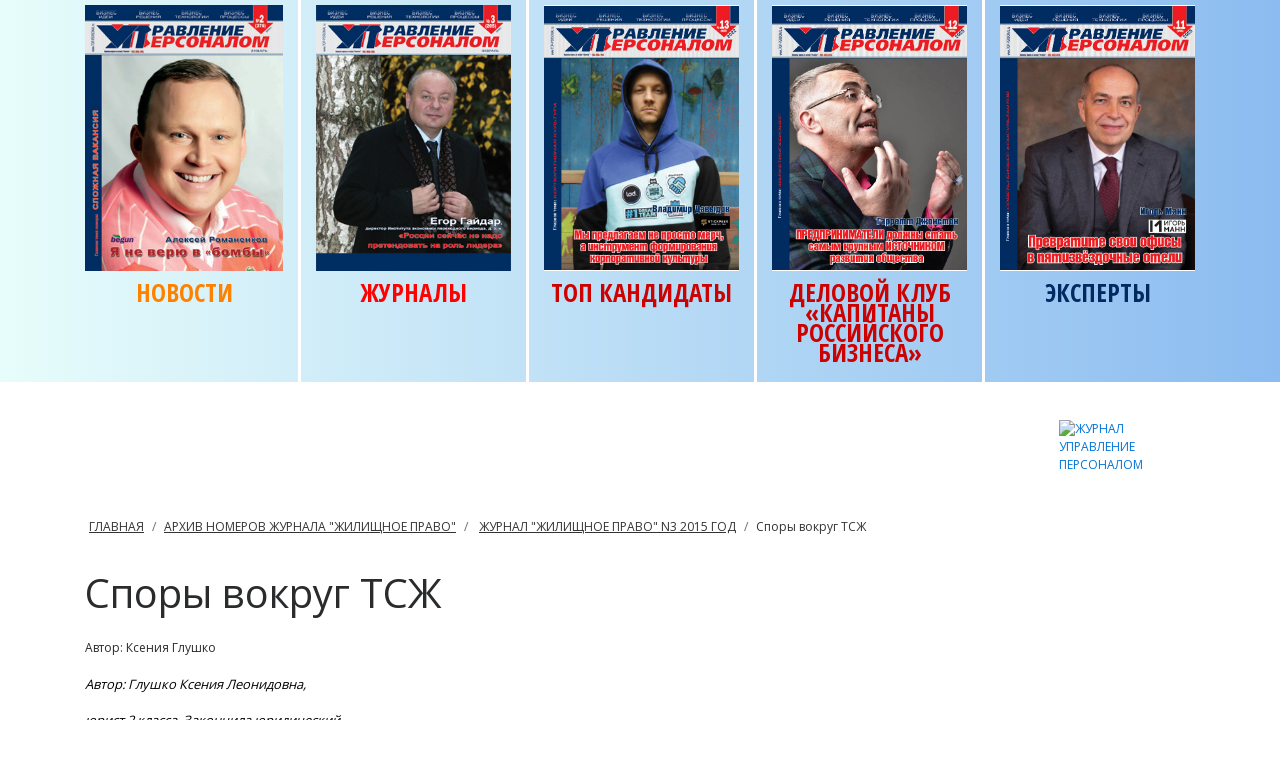

--- FILE ---
content_type: text/html; charset=UTF-8
request_url: https://www.top-personal.ru/estatelawissue.html?661
body_size: 12459
content:

<!doctype html>
<html lang="en">
<head>
    <!-- Required meta tags -->
    <meta charset="utf-8">
    <meta name="viewport" content="width=device-width, initial-scale=1, shrink-to-fit=no">
    <!-- Bootstrap CSS -->
    <link
        href="https://fonts.googleapis.com/css?family=Open+Sans+Condensed:700|Open+Sans:400,600,700&amp;subset=cyrillic"
        rel="stylesheet">
    <meta http-equiv="x-ua-compatible" content="ie=edge">
    <!-- Font Awesome -->
    <link rel="stylesheet" href="https://maxcdn.bootstrapcdn.com/font-awesome/4.7.0/css/font-awesome.min.css">
    <link rel="stylesheet" href="https://maxcdn.bootstrapcdn.com/bootstrap/4.0.0-alpha.6/css/bootstrap.min.css"
          integrity="sha384-rwoIResjU2yc3z8GV/NPeZWAv56rSmLldC3R/AZzGRnGxQQKnKkoFVhFQhNUwEyJ" crossorigin="anonymous">
    <link rel="stylesheet" href="https://cdnjs.cloudflare.com/ajax/libs/toastr.js/latest/css/toastr.min.css">
    <link rel="stylesheet"
          href="https://cdnjs.cloudflare.com/ajax/libs/bootstrap-datepicker/1.7.1/css/bootstrap-datepicker3.css"/>
    <link href="https://cdnjs.cloudflare.com/ajax/libs/bootstrap-fileinput/4.4.7/css/fileinput.min.css" media="all"
          rel="stylesheet" type="text/css"/>
    <style>
        a[name^="sdfootnote"] {
            vertical-align: super;
        }
    </style>
    <link rel="stylesheet" href="/css/style.css?ver=29">
    <link href="https://cdnjs.cloudflare.com/ajax/libs/summernote/0.8.10/summernote-bs4.css" rel="stylesheet">
    <link rel="stylesheet" href="/css/blue.css"/>
    <script src="https://code.jquery.com/jquery-3.2.1.min.js"></script>
    <script src="https://cdnjs.cloudflare.com/ajax/libs/bootstrap-fileinput/4.4.7/js/fileinput.min.js"></script>
    <script src="https://cdnjs.cloudflare.com/ajax/libs/bootstrap-fileinput/4.4.7/themes/fa/theme.min.js"></script>
    <script src="https://cdnjs.cloudflare.com/ajax/libs/bootstrap-fileinput/4.4.7/js/locales/ru.min.js"></script>
    <link rel="icon" href="http://www.top-personal.ru/favicon.ico" type="image/x-icon"/>
    <link rel="shortcut icon" href="http://www.top-personal.ru/favicon.ico" type="image/x-icon"/>


    <!--[if IE]>
    <link href="https://cdn.jsdelivr.net/gh/coliff/bootstrap-ie8/css/bootstrap-ie9.min.css" rel="stylesheet">
    <script src="https://cdn.jsdelivr.net/g/html5shiv@3.7.3"></script>
    <![endif]-->
    <!--[if lt IE 9]>
    <link href="https://cdn.jsdelivr.net/gh/coliff/bootstrap-ie8/css/bootstrap-ie8.min.css" rel="stylesheet">
    <![endif]-->
    <title>Споры вокруг ТСЖ - Управление персоналом</title>
            <meta name="description"
              content="В Журнале Управление персоналом, вы сможете прочитать интересные статьи на тему рекрутмента, hr менеджмента, маркетинга, а также найти интервью с известными бизнесменами и топ менеджерами."/>
        <meta name="keywords"
          content="персонал, управление персоналом, журнал, hr, менеджмент, мотивация персонала, стимулирование персонала, оценка персонала, издательский дом, адаптация, стартапы, бизнес, топ менеджеры, секреты успеха, интервью, статьи, новости, маркетинг"/>
    <meta name="yandex-verification" content="885af53cae9b5260"/>


</head>
<body>

        <header>
        <div class="">
            <div class="container">
                <div class="row">
                    <div class="col-12 col-menu dropdown  dropdown-toggle">
                        <ul class="fading-slideshow hidden-md-down" style="width: 100%; height: 266px;"><li><img src="/menu/menu-645c8e340fb17.jpg" class="img-fluid hidden-sm-down"></li><li><img src="/menu/menu-645cb2d8d47b4.jpg" class="img-fluid hidden-sm-down"></li><li><img src="/menu/menu-645cb2dcac6fb.jpg" class="img-fluid hidden-sm-down"></li></ul>                        <a href="/news.html" class="nav-link yellow">Новости</a>
                        <div class="dropdown-menu " aria-labelledby="dropdownMenuLink">
                            <a class="dropdown-item" href="/news.html">Деловые новости</a>

                        </div>
                    </div>
                    <div class="col-12 col-menu dropdown dropdown-toggle">
                        <ul class="fading-slideshow hidden-md-down" style="width: 100%; height: 266px;"><li><img src="/menu/menu-645c8fbc0effa.jpg" class="img-fluid hidden-sm-down"></li><li><img src="/menu/menu-645cb2f2f2f08.jpg" class="img-fluid hidden-sm-down"></li><li><img src="/menu/menu-645cb2f9d1652.jpg" class="img-fluid hidden-sm-down"></li></ul>                        <a href="/allmagazines.html" class="nav-link red">Журналы</a>
                        <div class="dropdown-menu " aria-labelledby="dropdownMenuLink">

                            <a class="dropdown-item" href="/magazines.html">Управление персоналом</a>
                            <a class="dropdown-item" href="/workinglaws.html">Трудовое право</a>
                            <a class="dropdown-item" href="/estatelaws.html">Жилищное право</a>
                            
                            <a class="dropdown-item" href="/mastersales.html">Мастер Продаж</a>
                            <a class="dropdown-item" href="/officeworks.html">Делопроизводство</a>
                            <a class="dropdown-item" href="/sdelos.html">Секретарское дело</a>
                            <a class="dropdown-item" href="/komspors.html">Коммерческие споры</a>
                            <a class="dropdown-item" href="/itreviews.html">IT РЕВЬЮ</a>
                            <!--<a class="dropdown-item" href="/adminlaws.html">Административное право</a>-->

                        </div>
                    </div>
                    <div class="col-12 col-menu ">
                        <ul class="fading-slideshow hidden-md-down" style="width: 100%; height: 266px;"><li><img src="/menu/menu-645cb3076724e.jpg" class="img-fluid hidden-sm-down"></li><li><img src="/menu/menu-645cb3146e5a4.jpg" class="img-fluid hidden-sm-down"></li></ul>                        <a href="/expert.html" class="nav-link dark-red">ТОП КАНДИДАТЫ</a>
                    </div>
                    <div class="col-12 col-menu ">
                        <ul class="fading-slideshow hidden-md-down" style="width: 100%; height: 266px;"><li><img src="/menu/menu-645cb33ce11ef.gif" class="img-fluid hidden-sm-down"></li><li><img src="/menu/menu-645cb34513b5e.jpg" class="img-fluid hidden-sm-down"></li></ul>                        <a href="/deloclub.html" class="nav-link dark-red">Деловой клуб «Капитаны российского бизнеса»</a>

                    </div>
                    <div class="col-12 col-menu ">
                        <ul class="fading-slideshow hidden-md-down" style="width: 100%; height: 266px;"><li><img src="/menu/menu-645cb376aadaf.jpg" class="img-fluid hidden-sm-down"></li><li><img src="/menu/menu-645cb3991a3ea.jpg" class="img-fluid hidden-sm-down"></li></ul>                        <a href="/comment.html" class="nav-link dark-blue">Эксперты</a>
                    </div>
                </div>
            </div>
        </div>
    </header>
<main role="main" class="container">
    <a href=""><img src=""></a>
    <div class="row mag-list">
    <div class="col-md-2 offset-md-10 mb-4">
        <a href="/"><img class="small-logo" src="img/small-logo.png" alt="ЖУРНАЛ УПРАВЛЕНИЕ ПЕРСОНАЛОМ"></a>

    </div>
</div>
<div class="row ">
    <div class="col-xl-12">
        <ol class="breadcrumb no-gutter pl-1">
            <li class="breadcrumb-item"><a href="/">ГЛАВНАЯ</a></li>
            <li class="breadcrumb-item"><a href="/estatelaws.html">АРХИВ НОМЕРОВ ЖУРНАЛА "ЖИЛИЩНОЕ ПРАВО"</a></li>
                            <li class="breadcrumb-item"> <a href="/estatelaw.html?68">ЖУРНАЛ "ЖИЛИЩНОЕ ПРАВО" N3 2015  ГОД </a></li>
                        <li class="breadcrumb-item">Споры вокруг ТСЖ</li>
        </ol>
    </div>
</div>
<div class="row">
        <div class="col-xl-11">
        <h1>Споры вокруг ТСЖ</h1>
                <div class="col-12 no-gutter pt-3"><p> Автор: Ксения Глушко</p></div>
               <div class="col-12 no-gutter"><p></p></div>    
        <div class="content">
            <P align=justify><EM><FONT size=2>Автор: Глушко Ксения Леонидовна, </FONT></EM></P>
<P align=justify><EM><FONT size=2>юрист 2 класса. Закончила юридический</FONT></EM></P>
<P align=justify><EM><FONT size=2>факультет ЯрГУ им. П.Г. Демидова по</FONT></EM></P>
<P align=justify><EM><FONT size=2>специальности юриспруденция.</FONT></EM></P>
<P align=justify><EM><FONT size=2>В настоящее время юрисконсульт </FONT></EM></P>
<P align=justify><EM><FONT size=2>ГКУ «ИС Нагорного района» г. Москвы.</FONT></EM></P>
<P align=justify><FONT size=2>В настоящее время в целях &nbsp;совместного управления комплексом недвижимого имущества в многоквартирном доме, обеспечения эксплуатации этого комплекса, владения, пользования и в установленных законодательством пределах распоряжения общим имуществом в многоквартирном доме собственники жилых помещений многоквартирного дома объединяются в товарищества собственников жилья (далее – ТСЖ). Процедура создания, организация деятельности, способ управления ТСЖ четко регламентированы в Жилищном кодексе Российской Федерации, однако на практике возникает множество злоупотреблений, нарушений установленных законом процедур и, соответственно, большое количество споров между ТСЖ и контролирующими его органами, ТСЖ и его членами и так далее. Рассмотрим ряд самых насущных вопросов, возникающих при осуществлении ТСЖ своей деятельности. В соответствии с ЖК РФ органом управления ТСЖ является общее собрание его членов, соответственно собственники ТСЖ зачастую обжалуют в судебном порядке решения общего собрания либо просят суд признать общее собрание неправомочным по той или иной причине.</FONT></P>
<P align=justify><FONT size=2>Так например, истцы Иванов В.В., Солодухин Н.Л., Антипчук О.В., Кузенков С.В., Конкилова Т.П.обратились в суд с требованиями о признании протокола и решения собрания членов ТСЖ «Аврора», проведенного путем заочного голосования недействительным. По мнению истцов, при проведении собрания нарушена процедура инициации собрания, а именно требование членом ТСЖ «Аврора» о проведении оспариваемого собрания не соответствовало Уставу ТСЖ «Аврора» - было ненадлежащим образом оформлено, в нем не была определена конкретная дата проведения собрания, подписной лист прилагался отдельно к заявлению. Истцы считают организацию собрания силами инициативной группы нарушением своих прав, как законно избранных членов Правления ТСЖ «Аврора». Кроме того, при проведении собрания существенно нарушена процедура уведомления членов ТСЖ о предстоящем собрании. В обоснование своих требований истцы указали на несоответствие вопроса повестки для собрания – а именно изменений Устава ТСЖ «Аврора» на следующую редакцию: «Голоса собственников нежилых помещений при голосовании учитываются с коэффициентом 1/2» - статьям 48, 146 Жилищного кодекса РФ, которыми установлено количество голосов, определенных для каждого собственника помещений в доме.</FONT></P>
<P align=justify><FONT size=2>В ходе судебного разбирательства судом установлено, что проведенное оспариваемое собрание челнов ТСЖ в форме заочного голосования, является внеочередным, т.к. срок созыва годового собрания не наступил. Внеочередное собрание может быть инициировано Председателем Правления товарищества, Правлением товарищества, Ревизионной комиссией товарищества, членами товарищества, количеством не менее двадцати человек. Члены товарищества, выступающие инициаторами проведения внеочередного общего собрания, направляют в Правление товарищества письменное, надлежаще оформленное требования о его проведении с указанием даты, времени, места проведения, повестки дня. Правление товарищества в течение десяти дней с момента получения требования должно принять меры к его созыву и проведению. В случае, если правление не примет в установленные Уставом сроки мер по созыву общего собрания членов товарищества, инициаторы вправе созвать и провести общее собрание членов товарищества самостоятельно.</FONT></P>
<P align=justify><FONT size=2>Как установлено в судебном заседании, подтверждается материалами дела и не оспаривалось сторонами, инициативная группа обратилась в Правление ТСЖ с целью инициировать проведение внеочередного собрания по вопросам прекращения полномочий действующего Правления ТСЖ, избрания нового Правления, внесений изменений в Устав ТСЖ. В установленный Уставом ТСЖ срок Председателем Правления ТСЖ мер к созыву и проведению собрания принято не было. В силу буквального толкования положений Устава ТСЖ, суд пришел к выводу о том, что вследствие бездействия Правления ТСЖ по созыву общего собрания, инициаторы имели право самостоятельно провести общее собрание. Доводы истцов о том, что заявление о проведении собрания не содержит подписей членов инициативной группы не могут быть приняты судом во внимание, т.к. в материалах дела имеются заявления от всех членов инициативной группы в том, что они подписывали заявление о проведении общего собрания членов ТСЖ на отдельном листе в форме приложения. Доказательств того, что волеизъявления кого-либо из членов инициативной группы отсутствовало при подписании заявления о проведении собрания членов ТСЖ, стороной истца не представлено.</FONT></P>
<P align=justify><FONT size=2>Судом установлено, что часть членов ТСЖ извещалась под роспись в получении бланка опросного листа участия в оспариваемом голосовании, остальным членам ТСЖ уведомления вместе с опросными листами по повестке дня направлены посредством почтовой связи в установленный срок. Ссылка истцов Конкиловой Т.П., Антипчука О.В. о нарушении их прав при извещении не нашли своего подтверждения в судебном заседании. В первый день голосования оспариваемого собрания ТСЖ, состоялась очная встреча членов ТСЖ, жителей дома для обсуждения вопросов текущего управления многоквартирным домом. По результатам встречи оформлен протокол, из которого следует об участии Конкиловой Т.П., Антипчука О.В., а также Председателя Правления ТСЖ в обсуждении касательно установления коммунальных платежей и иных вопросов. Кроме того, суд учитывает, что Антипчук О.В.,, Иванов В.В., Кузенков С.В., Солодухин Н.Л. входили в состав действовавшего на момент проведения собрания Правления ТСЖ и должны были знать о времени собрания и повестке дня в силу того, что именно в Правление члены инициативной группы подавали заявление о проведении общего собрания членов ТСЖ, что подтверждается перепиской Правления с инициативной группой.</FONT></P>
<P align=justify><FONT size=2>Однако суд посчитал, что принятое на общем собрании членов ТСЖ «Аврора» Решение по 7-му вопросу повестки дня – изменение редакции п. 8.13 Устава ТСЖ с включением формулировки «Голоса собственников нежилых помещений при голосовании учитывать с коэффициентом 1/2» противоречит действующему законодательству и должно быть признано судом незаконным по следующим основаниям. В соответствии с&nbsp;п. 3 ст. 48&nbsp;ЖК РФ количество голосов, которым обладает каждый собственник помещения в многоквартирном доме на общем собрании собственников помещений в данном доме, пропорционально его доле в праве общей собственности на общее имущество в данном доме. Вопросы, связанные с исчислением количества голосов, принадлежащих каждому собственнику, вне зависимости от того, является он членом товарищества или нет, полностью урегулированы&nbsp;ЖК РФ&nbsp;и не могут изменяться путем принятия иных положений в Устав Товарищества. Между тем, признание судом решения по одному из вопросов повестки дня не соответствующим законодательству и подлежащему признанию незаконным не делает Решение собрания недействительным в целом. Таким образом, судом принято решение о частичном удовлетворении исковых требований и признании незаконным решения общего собрания членов ТСЖ в части дополнения Устава ТСЖ «Аврора» следующей формулировкой: «Голоса собственником нежилых помещений при голосовании учитываются с коэффициентом 1/ 2». В удовлетворении остальной части исковых требований суд отказал.</FONT></P>
<P align=justify><FONT size=2>Можно сделать вывод, что во избежание споров и конфликтных ситуаций, необходимо процедуру проведения общего собрания ТСЖ в части, не урегулированной ЖК РФ, детально прописывать в Уставе товарищества. При этом Устав ТСЖ не может противоречить ЖК РФ, в противном случае, не соответствующие Закону положения будут признаны недействительными и не соответствующими законодательству, поскольку Устав ТСЖ обладает меньшей юридической силой и не может противоречить Жилищному кодексу РФ.</FONT></P>
<P align=justify><FONT size=2>Также следует выделить споры о ликвидации ТСЖ, с подобными исками в суд выходят представители Главного управления «Государственной жилищной инспекции», поскольку вправе обратиться в суд с заявлением о ликвидации товарищества собственников жилья в случае выявления нарушения порядка создания товарищества собственников жилья.</FONT></P>
<P align=justify><FONT size=2>Из судебной практики, Главное управление «Государственная жилищная инспекция» Тверской области обратилось в суд с иском к Товариществу собственников жилья о ликвидации последнего.</FONT></P>
<P align=justify><FONT size=2>Поскольку в ходе проведения мероприятий по государственному контролю Главным управлением установлено, что товарищество собственников жилья создано с нарушением норм жилищного законодательства, а именно, в нарушение статьи 161 ЖК РФ, способ управления многоквартирным домом до настоящего времени собственниками жилых помещений данного дома не определен. По мнению истца, Решение о создании ТСЖ не является Решением о выборе способа управления, различие в решении указанных вопросов состоит не только в разном предмете вопроса, но и в предусмотренной законодательством процедуре принятия решения по этим двум вопросам.</FONT></P>
<P align=justify><FONT size=2>Выслушав участвующих в деле лиц, изучив материалы дела, суд приходит к следующему. Из протокола общего собрания собственников помещений в многоквартирном доме, установлено, что собственниками данного многоквартирного дома проведено общее собрание, по результатам которого создано товарищество собственников жилья «Заволжье». Согласно акту и предписанию контролирующего органа установлено, что ТСЖ «Заволжье» рекомендовано устранить несоответствие устава товарищества собственников жилья «Заволжье» нормам Жилищного кодекса РФ в определенный срок и предоставить копию реестра членов ТСЖ «Заволжье».</FONT></P>
<P align=justify><FONT size=2>Анализируя все доказательства в их совокупности, суд считает, что исковые требования истца не подлежат удовлетворению по следующим основаниям. Согласно&nbsp;ст. 161&nbsp;ЖК РФ, одним из способов управления многоквартирным домом является управление товариществом собственников жилья.&nbsp;Часть 3 статьи 161&nbsp;ЖК РФ гласит о том, что способ управления многоквартирным домом выбирается на общем собрании собственников помещений в многоквартирном доме. Протоколом общего собрания собственников помещений в многоквартирном доме, большинством голосов принято Решение о создании ТСЖ «Заволжье». Данное Решение до настоящего времени никем не оспорено, является законным и обоснованным, принятым в соответствии с жилищным законодательством, редакция которого действовала на тот период времени. При проведении собрания все собственники квартир фактически избрали способ управления домом в виде управления товариществом. Из протокола собрания видно, что вопрос об избрании способа управления отдельно не указан, однако по определению невозможно решить вопрос о создании ТСЖ без решения вопроса об избрании способа управления домом. Все собственники квартир знали о нескольких способах управления МКД, это общеизвестная информация, многочисленные управляющие компании в тот период времени предлагали свои услуги, однако все собственники желали управлять домом путем товарищества для того, чтобы иметь возможность контролировать деятельность ТСЖ и участвовать в жизни дома. Фактически собственники квартир желали управлять домом именно таким способом (ТСЖ) и не желают его изменять до настоящего времени. Сам факт создания ТСЖ в доме подтверждает избрание всеми собственниками способа управления домом товариществом. Создание ТСЖ само по себе является следствием избрания способа управления домом, и не может являться подтверждением противоправных действий ТСЖ. Кроме того, существование до настоящего времени ТСЖ, свидетельствует о его деятельности в интересах собственников жилых помещений в доме, а значит, свидетельствует об управлении домом товариществом. Никто из собственников до настоящего времени не желал избрать другой способ управления, хотя нормы&nbsp;ст. 161&nbsp;ЖК РФ предоставляют такое право собственникам. В соответствии с&nbsp;ч.1 ст. 141&nbsp;ЖК РФ ликвидация товарищества собственников жилья осуществляется на основании и в порядке, которые установлены гражданским законодательством. Согласно&nbsp;ч. 2 ст. 61&nbsp;ГК РФ, юридическое лицо может быть ликвидировано по решению суда в случае допущенных при его создании грубых нарушений закона, если эти нарушения носят неустранимый характер. Согласно&nbsp;ч. 3 ст. 161&nbsp;ЖК РФ, способ управления многоквартирным домом выбирается на общем собрании собственников помещений в многоквартирном доме и может быть выбран и изменен в любое время на основании его решения.</FONT></P>
<P align=justify><FONT size=2>ТСЖ «Заволжье» создано Решением большинства собственников, о чем свидетельствует протокол № 1 общего собрания собственников помещения в многоквартирном доме, расположенном по адресу: г. Тверь, Петербургское шоссе, д. 113. Соответственно, нельзя ликвидировать ТСЖ, не признав незаконным документ, который является основанием для создания ТСЖ. Ликвидация ТСЖ должна являться следствием решения вопроса о признании незаконным и отмене решения общего собрания собственников помещений в многоквартирном доме.</FONT></P>
<P align=justify><FONT size=2>Решение о создании собственниками ТСЖ, анализ положений принятого Устава, фактические обстоятельства дела свидетельствуют о том, что собственники помещений в многоквартирном доме выбрали способ управления, а именно управление ТСЖ. При таких обстоятельствах, доводы о том, что на повестке дня общего собрания не ставился вопрос о выборе способа управления многоквартирным домом, не состоятельны.</FONT></P>
<P align=justify><FONT size=2>Действия жилищной инспекции по обращению в суд являются не правомерными по следующим обстоятельствам.</FONT></P>
<P align=justify><FONT size=2>Свои исковые требования ГЖИ основывает на том, что до настоящего времени собственниками жилых помещений дома не выбран способ управления дома. Протокол № 1, как раз и является подтверждением решения собственников помещений дома о создании товарищества собственников жилья, следовательно, они реализовали свое право по выбору способа управления домом, предоставленное им&nbsp;ст. 161, п.2 ЖК РФ.</FONT></P>
<P align=justify><FONT size=2>На основании изложенного, суд считает, что в удовлетворении исковых требований Главному управлению «Государственная жилищная инспекция» Тверской области следует отказать.</FONT></P>
<P align=justify><FONT size=2>По результатам изучения судебной практики следует сделать вывод, что суды часто принимают решения на основании буквального толкования норм устава товарищества собственников жилья, исходя из фактических обстоятельств дела. При принятии судом решения принимается во внимание наличие волеизъявления членов товарищества собственников жилья, а также оцениваются последствия принятого судом решения для собственников жилых помещений многоквартирного жилого дома. Следует также отметить, что некоторые вопросы не нашли четкого урегулирования в законодательстве Российской Федерации, поэтому особое внимание таким положениям следует уделять при принятии уставов ТСЖ, четко прописывать все процедуры, избегая противоречий с действующим Российским законодательством.</FONT></P>        </div>

    </div>
    </div>

<div class="row">
    <div class="col-md-3 col-12 no-gutter pl-3">
        <div class="more"><a href="/estatelaws.html">Вернуться в раздел</a></div>
    </div>
    <div class="col-md-3 offset-md-6 col-12 ">
        <script src="//yastatic.net/es5-shims/0.0.2/es5-shims.min.js"></script>
        <script src="//yastatic.net/share2/share.js"></script>
        <div class="ya-share2" data-services="vkontakte,facebook,twitter,telegram"></div>
    </div>
</div>
<div class="form-group">
    <div class="col-12 no-gutter pl-3 mt-2">
                <div class="comment-list">
                
        </div>

            </div>
</div>
</main>
<footer class="page-footer">

    <div class="container text-md-left">
        <div class="row">

            <div class="col-md-6 col-lg-3 mt-3 no-gutter">
                <a href="/"><img src="/img/logo.png" class="img-fluid logo" alt="ЖУРНАЛ УПРАВЛЕНИЕ ПЕРСОНАЛОМ"></a>

                <p class="">Ведущее издание в области управления бизнес - процессами и человеческими ресурсами, системы
                    компенсаций, подбора, оценки, проверки, мотивации и стимулирования персонала, преодоления
                    оппортунизма и достижения лояльности персонала. </p>
            </div>

            <div class="col-md-6 col-lg-3 mt-3 pl-col">
                <h6 class="title font-bold">
                    <strong>КОНТАКТНАЯ ИНФОРМАЦИЯ</strong>
                </h6>

                <div class="addr">
                    <strong>Email</strong>
                    <p>
                        7447273@bk.ru
                    </p>
                </div>

            </div>

            <div class="col-md-6  col-lg-3 mt-3 pl-col">
                <h6 class="title font-bold">
                    <strong>МЕНЮ САЙТА</strong>
                </h6>
                <ul class="footer-menu">

                    <li><a href="/page.html?2">О журнале </a></li>
                    <li><a href="/magazines.html">Архив номеров</a></li>
                    <li><a href="/agency_subscribe.html">Подписка</a></li>
                    <li><a href="/krb.html">Капитаны российского бизнеса</a></li>
                    <li><a href="/deloclub.html">Деловой клуб</a></li>
                    <!--<li><a href="https://www.top-personal.ru/issue.html?7318">Статья</a></li>-->
                    <li><a href="/page.html?106">Регламенты</a></li>
                    <li><a href="/page.html?22">Наши партнеры</a></li>
                    <li><a href="/contact.html">Контакты </a></li>
                    <li><a href="/profile/login">Личный кабинет</a></li>
                    </ul>
            </div>

            <div class="col-md-6 col-lg-3 mt-3 pl-col">

                <div class="subscribe">

                    <span>Подписка</span>
                    <p>
                        Подпишитесь на наши новости, чтобы получать актуальную информацию
                    </p>
                    <form action="subscribemail.html" method="post">
                        <div class="form-group row has-success">
                            <div class="col-sm-10">
                                <input type="email" name="email" class="form-control form-control-success"
                                       id="inputHorizontalSuccess" placeholder="Ваш email">
                                <button type="submit" style="border: 1px solid #000;"
                                        class="mt-1 pull-left btn btn-default">Подписаться
                                </button>
                            </div>


                        </div>


                    </form>

                </div>
            </div>

        </div>
    </div>


    <div class="footer-copyright">
        <div class="container-fluid">
            Обращаем Ваше внимание на то, что вся размещённая на сайте информация и реклама носит справочный характер и
            не является публичной офертой (Гражданский кодекс
            Российской Федерации, Часть 1, Статья 437). © КОПИРОВАНИЕ МАТЕРИАЛОВ САЙТА ВОЗМОЖНО ТОЛЬКО С ПИСЬМЕННОГО
            СОГЛАСИЯ ПРАВООБЛАДАТЕЛЯ - 7447273@bk.ru


        </div>
        <noindex>
            <a rel="nofollow" href="http://yandex.ru/cy?base=0&amp;host=top-personal.ru"><img
                    src="http://www.yandex.ru/cycounter?top-personal.ru" width="88" height="31" alt=" " border="0"/></a>&nbsp;
            <!--Rating@Mail.ru counter-->
            <script language="javascript" type="text/javascript"><!--
                d = document;
                var a = '';
                a += ';r=' + escape(d.referrer);
                js = 10;//--></script>
            <script language="javascript1.1" type="text/javascript"><!--
                a += ';j=' + navigator.javaEnabled();
                js = 11;//--></script>
            <script language="javascript1.2" type="text/javascript"><!--
                s = screen;
                a += ';s=' + s.width + '*' + s.height;
                a += ';d=' + (s.colorDepth ? s.colorDepth : s.pixelDepth);
                js = 12;//--></script>
            <script language="javascript1.3" type="text/javascript"><!--
                js = 13;//--></script>
            <script language="javascript" type="text/javascript"><!--
                d.write('<a href="http://top.mail.ru/jump?from=254052" target="_top">' +
                    '<img src="http://d0.ce.b3.a0.top.mail.ru/counter?id=254052;t=230;js=' + js +
                    a + ';rand=' + Math.random() + '" alt="@Mail.ru" border="0" ' +
                    'height="31" width="88"><\/a>');
                if (11 < js) d.write('<' + '!-- ');//--></script>
            <noscript><a target="_top" href="http://top.mail.ru/jump?from=254052">
                    <img src="http://d0.ce.b3.a0.top.mail.ru/counter?js=na;id=254052;t=230"
                         height="31" width="88" border="0" alt="@Mail.ru"></a></noscript>
            <script language="javascript" type="text/javascript"><!--
                if (11 < js) d.write('--' + '>');//--></script>
            <!--// Rating@Mail.ru counter-->


            <!--LiveInternet counter-->
            <script type="text/javascript"><!--
                document.write("<a href='http://www.liveinternet.ru/click' " +
                    "target=_blank><img src='//counter.yadro.ru/hit?t18.6;r" +
                    escape(document.referrer) + ((typeof (screen) == "undefined") ? "" :
                        ";s" + screen.width + "*" + screen.height + "*" + (screen.colorDepth ?
                            screen.colorDepth : screen.pixelDepth)) + ";u" + escape(document.URL) +
                    ";" + Math.random() +
                    "' alt='' title='LiveInternet: показано число просмотров за 24" +
                    " часа, посетителей за 24 часа и за сегодня' " +
                    "border='0' width='88' height='31'><\/a>")
                //--></script><!--/LiveInternet-->
            <!-- Yandex.Metrika informer -->
            <a href="https://metrika.yandex.ru/stat/?id=18070849&amp;from=informer"
               target="_blank" rel="nofollow"><img
                    src="https://informer.yandex.ru/informer/18070849/3_1_FFFFFFFF_EFEFEFFF_0_pageviews"
                    style="width:88px; height:31px; border:0;" alt="Яндекс.Метрика"
                    title="Яндекс.Метрика: данные за сегодня (просмотры, визиты и уникальные посетители)"
                    class="ym-advanced-informer" data-cid="18070849" data-lang="ru"/></a>
            <!-- /Yandex.Metrika informer -->


            <!-- Yandex.Metrika counter -->
            <script src="https://mc.yandex.ru/metrika/tag.js" type="text/javascript"></script>
            <script type="text/javascript">
                try {
                    var yaCounter18070849 = new Ya.Metrika2({
                        id: 18070849,
                        clickmap: true,
                        trackLinks: true,
                        accurateTrackBounce: true,
                        webvisor: true
                    });
                } catch (e) {
                }
            </script>
            <noscript>
                <div><img src="https://mc.yandex.ru/watch/18070849" style="position:absolute; left:-9999px;" alt=""/>
                </div>
            </noscript>
            <!-- /Yandex.Metrika counter -->
        </noindex>

        <!-- begin of Top100 code -->

        <script id="top100Counter" type="text/javascript" src="http://counter.rambler.ru/top100.jcn?2734834"></script>
        <noscript>
            <a href="http://top100.rambler.ru/navi/2734834/">
                <img src="http://counter.rambler.ru/top100.cnt?2734834" alt="Rambler's Top100" border="0"/>
            </a>

        </noscript>
        <!-- end of Top100 code -->

    </div>


    <!-- jQuery first, then Popper.js, then Bootstrap JS -->

    <script src="https://cdnjs.cloudflare.com/ajax/libs/popper.js/1.12.9/umd/popper.min.js"
            integrity="sha384-ApNbgh9B+Y1QKtv3Rn7W3mgPxhU9K/ScQsAP7hUibX39j7fakFPskvXusvfa0b4Q"
            crossorigin="anonymous"></script>
    <script src="https://maxcdn.bootstrapcdn.com/bootstrap/4.0.0/js/bootstrap.min.js"
            integrity="sha384-JZR6Spejh4U02d8jOt6vLEHfe/JQGiRRSQQxSfFWpi1MquVdAyjUar5+76PVCmYl"
            crossorigin="anonymous"></script>
    <script src="https://cdnjs.cloudflare.com/ajax/libs/bootstrap-datepicker/1.7.1/js/bootstrap-datepicker.min.js"
            integrity="sha256-TueWqYu0G+lYIimeIcMI8x1m14QH/DQVt4s9m/uuhPw=" crossorigin="anonymous"></script>
    <script
        src="https://cdnjs.cloudflare.com/ajax/libs/bootstrap-datepicker/1.7.1/locales/bootstrap-datepicker.ru.min.js"
        integrity="sha256-iGDUwn2IPSzlnLlVeCe3M4ZIxQxjUoDYdEO6oBZw/Go=" crossorigin="anonymous"></script>
    <script src="https://cdnjs.cloudflare.com/ajax/libs/toastr.js/2.1.4/toastr.min.js"
            integrity="sha256-yNbKY1y6h2rbVcQtf0b8lq4a+xpktyFc3pSYoGAY1qQ=" crossorigin="anonymous"></script>

    <script src="https://cdnjs.cloudflare.com/ajax/libs/iCheck/1.0.2/icheck.min.js"
            integrity="sha256-8HGN1EdmKWVH4hU3Zr3FbTHoqsUcfteLZJnVmqD/rC8=" crossorigin="anonymous"></script>
    <script src="https://cdnjs.cloudflare.com/ajax/libs/summernote/0.8.10/summernote-bs4.js"></script>
    <script src="/js/main.js?ver=25"></script>
    <script src="https://cdnjs.cloudflare.com/ajax/libs/summernote/0.8.10/lang/summernote-ru-RU.js"></script>

</footer>
<!-- Go to www.addthis.com/dashboard to customize your tools -->
<script type="text/javascript" src="//s7.addthis.com/js/300/addthis_widget.js#pubid=ra-562c927540d7f84b"></script>


<script type="text/javascript" >

    window.addEventListener("DOMContentLoaded", (e) => {

        document.querySelectorAll(".fading-slideshow > li").forEach((current) => {
            current.addEventListener("animationend", (e) => {
                e.target.parentNode.appendChild(e.target);
            });
        });

    });

</script>
</body>
</html>



--- FILE ---
content_type: text/css
request_url: https://www.top-personal.ru/css/style.css?ver=29
body_size: 7965
content:
@font-face {
    font-family: 'Myriad Pro';
    src: url('../font/MyriadPro/MyriadPro-Regular.eot');
    src: local('Myriad Pro Regular'), local('MyriadPro-Regular'),
    url('../font/MyriadPro/MyriadPro-Regular.eot?#iefix') format('embedded-opentype'),
    url('../font/MyriadPro/MyriadPro-Regular.woff') format('woff'),
    url('../font/MyriadPro/MyriadPro-Regular.ttf') format('truetype');
    font-weight: normal;
    font-style: normal;
}

@media (min-width: 300px) {
    main .subscribe {
        background: url("../img/subscribe-sm.png") no-repeat !important;
        width: 330px !important;
        height: 290px !important;
    }

    .subscribe-light input[type=text] {
        padding: 0.100rem .75rem !important;
    }

    main .subscribe p {
        font-size: 21px !important;
        padding-top: 50px !important;
    }
}

@media (min-width: 576px) {
    .container {
        max-width: 570px;
    }

    header .col-menu .nav-link {
        font-size: 21px;
        display: inline-block;
        text-align: left;
    }

    header .col-menu .nav-link {
        margin-top: 11px !important;
    }

    main .subscribe {
        background: url("../img/subscribe.png") no-repeat !important;
        width: 405px !important;
        height: 233px !important;
    }

    .subscribe-light input[type=text] {
        padding: .375rem .75rem !important;
    }

    main .subscribe p {
        font-size: 26px !important;
        padding-top: 70px !important;
    }

}

@media (min-width: 768px) {
    .container {
        max-width: 750px;
    }

    header .col-menu .nav-link {
        /*margin-top: 36px !important;*/
    }



}

@media (min-width: 992px) {
    .container {
        max-width: 990px;
    }

    .col-menu {
        -webkit-box-flex: 0;
        -ms-flex: 0 0 20%;
        flex: 0 0 20%;
        max-width: 20%;
    }

    header .col-menu {
        border-left: 3px solid white;
        padding-top: 5px;
        padding-bottom: 20px;
    }

    header .col-menu .nav-link {
        font-size: 19px;
    }

    .post-edit li {
        margin-left: 20px;
        float: left;
        margin-top: 0 !important;
    }

    .no-gutter {
        padding-left: 0;
    }

}

@media (min-width: 1200px) {
    header .col-menu .nav-link {
        font-size: 25px;
        padding: 0 !important;
        display: block;
        text-align: center;
    }

    .container {
        max-width: 1170px;
    }

    .bg {
        -webkit-background-size: cover;
        -moz-background-size: cover;
        -o-background-size: cover;
        background-size: cover;
        background: url('../img/bg.png') no-repeat top center;
    }

    .warning {
        width: 56%;
    }
}

body {
    font-family: "Open Sans", sans-serif;;
    font-size: 12px;
}

header .col-menu:first-child {
    border: none;
}

header .col-menu .nav-link {
    font-family: "Open Sans Condensed", sans-serif;
    color: rgb(29, 14, 0);
    font-weight: bold;
    text-transform: uppercase;
    line-height: 0.833;

}

header .col-menu .nav-link:hover {
    color: red;
}

header .col-menu .yellow {
    color: #ff8100;
}

header .col-menu .red {
    color: #ff0100;
}

header .col-menu .dark-red {
    color: #cc0100;
}

header .col-menu .blue {
    color: #0063c2;
}

header .col-menu .dark-blue {
    color: #002a60;
}

header {
    background-image: -webkit-linear-gradient(left, #e7fdfb 0%, #82b5ef 110%);
    background-image: -moz-linear-gradient(left, #e7fdfb 0%, #82b5ef 110%);
    background-image: -o-linear-gradient(left, #e7fdfb 0%, #82b5ef 110%);
    background-image: linear-gradient(to right, #e7fdfb 0%, #82b5ef 110%);
}

.breadcrumb {
    background: none;
}

.breadcrumb, .breadcrumb a, .more a {
    color: rgb(51, 51, 51);
    text-decoration: underline;
    line-height: 2.833;
}

.news {
    padding-left: 0;
    list-style: none;
}

span.time {
    font-size: 14px;
    color: rgb(153, 153, 153);
    line-height: 2.429;
    margin-right: 20px;
}

.news li, .news li a {
    font-size: 20px;
	font-family:"Fedra Sans Medium", Arial, sans-serif;
	font-style:normal;
    color: #332f2e;
    line-height: 1.5;
	font-weight: normal;
	-webkit-transition:color 0.3s ease-in-out;
	-moz-transition:color 0.3s ease-in-out;
	-o-transition:color 0.3s ease-in-out;
	transition:color 0.3s ease-in-out;
}


main .subscribe {

    margin: 0 auto;
    display: block;

    background-size: cover;
    -webkit-background-size: cover;
    -moz-background-size: cover;
    -o-background-size: cover;

}

main .subscribe p {
    /*font-size: 26px;*/
    font-family: "Open Sans Condensed", sans-serif;
    /*margin-top: 70px;*/
    color: rgb(255, 255, 255);
    font-weight: bold;
    line-height: 1.231;
    text-align: center;
    padding-top: 70px;

}

.subscribe-light {
    text-align: center;
    color: white;
}

.subscribe-light input[type=text] {
    border: none;
    background-color: transparent;
    border-bottom: 1px solid #fff;
    color: white;
    display: block;
    width: 200px;
    padding: .375rem .75rem;
    font-size: 1rem;
    line-height: 1.5;
    margin-left: 80px;
    clear: both;
    -webkit-border-radius: 0 !important;
    -moz-border-radius: 0 !important;
    border-radius: 0 !important;
}

.subscribe-light input[type=text]:focus {
    box-shadow: none;
}

.subscribe-light input[type=text]::-webkit-input-placeholder {
    color: white !important;
}

.subscribe-light input[type=text]:-moz-placeholder { /* Firefox 18- */
    color: white !important;
}

.subscribe-light input[type=text]::-moz-placeholder { /* Firefox 19+ */
    color: white !important;
}

.subscribe-light input[type=text]:-ms-input-placeholder {
    color: white !important;
}

.btn-outline-white {
    margin-top: 20px;
    border: 2px solid #fff;
    color: #fff !important;
    background-color: transparent;
}

main h2, .content h3 a {
    font-size: 18px;
    font-family: "Open Sans Condensed", sans-serif;
    color: rgb(29, 14, 0);
    font-weight: bold;
    text-transform: uppercase;
    line-height: 0.778;
    text-align: left;
    /*margin-top: 20px;*/
    /*margin-bottom: 40px;*/

}

span.magnubmer {
    width: 88px;
    height: 26px;
    background-color: black;
    position: absolute;
    top: 225px;
    left: 65px;
    /*top: 94%;*/
    /*left: 39%;*/
    text-align: center;
    font-size: 16px;
    font-family: "Open Sans Condensed", sans-serif;
    color: rgb(255, 255, 255);
    font-weight: bold;
    line-height: 1.375;

}

.mag-list div {
    margin-top: 20px;
}

.content {
    font-size: 14px;
    font-family: "Open Sans", sans-serif;
    color: rgb(0, 0, 0);
    line-height: 1.429;
}

.warning {
    font-size: 12px;
    font-family: "Open Sans", sans-serif;
    color: rgb(51, 51, 51);
    line-height: 1.2;
    text-align: left;

    margin-top: 10px;
}

.article h3 {
    font-size: 18px;
    font-family: "Open Sans Condensed", sans-serif;;
    color: rgb(51, 51, 51);
    font-weight: bold;
    line-height: 1.2;

}

.article h4 {
    color: #999999;
    font-size: 14px;
    font-family: "Open Sans", sans-serif;

}

.article h5, .article h5 a {
    font-size: 18px;
    font-family: "Open Sans", sans-serif;
    background-color: #f0f0f0;
    padding-left: 20px;
    padding-right: 20px;
    color: black;
    display: inline-block;
}

.article p {
    font-size: 14px;
    font-family: "Open Sans", sans-serif;
    font-weight: 400;

}

.profile h4 {
    font-size: 18px;
    font-family: "Open Sans Condensed", sans-serif;
    color: rgb(0, 0, 0);
    font-weight: bold;
    line-height: 1.333;
    text-align: center;
}

.profile ul {
    list-style: none;
    border-left: 1px solid #cccccc;
    padding-left: 0;
}

.profile ul li {
    padding-left: 40px;
    border-top: 1px dashed #cccccc;

}

.profile ul li:first-child {
    border: none;
}

.profile ul li a {
    font-size: 14px;
    font-family: "Open Sans", sans-serif;
    color: rgb(0, 0, 0);
    line-height: 2.429;

}

.btn-post {
    color: #fff;
    background-color: #f94d43;
    border-color: #f94d43;
    -webkit-border-radius: 0 !important;
    -moz-border-radius: 0 !important;
    border-radius: 0 !important;
    font-size: 16px;
    font-family: "Open Sans Condensed", sans-serif;
    font-weight: bold;
    text-transform: uppercase;
    width: 145px;
    /*height: 32px;*/
}

.btn-post:focus, .btn-post:hover {
    color: #fff;
    box-shadow: none;
}

.post {
    padding-top: 38px;
    padding-bottom: 38px;
    border-bottom: 2px solid black;
}

.post .time {
    font-size: 12px;
    font-family: "Open Sans", sans-serif;
    color: rgb(0, 0, 0);
    line-height: 1.167;
}

.post img {
    margin-top: 9px;
}

.post p {
    font-size: 12px;
    font-family: "Open Sans", sans-serif;
    color: rgb(0, 0, 0);
    line-height: 1.5;

}

.post h4 {
    font-size: 16px;
    font-family: "Open Sans Condensed", sans-serif;;
    color: rgb(0, 0, 0);
    font-weight: bold;
    line-height: 1.375;
    text-align: left;
}

.post-edit {
    display: block;
    border-top: 1px dashed #cccccc;
    padding-top: 10px;
}

.post-edit ul {
    list-style: none;
    margin-left: 0;
    display: inline;
}

.post-edit li {
    font-size: 14px;
    padding-left: 30px;
    margin-top: 10px;
    cursor: pointer;
    display: block;
}

.post-edit li:first-child {
    margin-left: 0;
}

.post-edit a {
    color: #000000;
}

.post-edit span {
    font-size: 14px;
    padding-left: 20px;
    background: url("[data-uri]") no-repeat 0 5px;
}

footer.page-footer .container-fluid {
    width: auto;
}

footer.page-footer .footer-copyright {
    overflow: hidden;
    padding-top: 10px;
    padding-bottom: 10px;
    background-color: #333333;
    color: rgba(255, 255, 255, 0.51);
    line-height: 1.5;
    text-align: center;
}

footer.page-footer .footer-copyright a, footer.page-footer .footer-copyright {
    color: rgba(255, 255, 255, 0.51);
}

footer {
    margin-top: 25px;
    padding-top: 21px;

}

footer.page-footer a, footer.page-footer {
    color: #000;
}

footer.page-footer .title {
    text-transform: uppercase;
}

footer.page-footer .call-to-action {
    text-align: center;
    padding-top: 1.3rem;
    padding-bottom: 0.5rem;
}

footer.page-footer .call-to-action ul li {
    display: inline-block;
    padding-right: 10px;
}

footer.page-footer .social-section ul li {
    display: inline-block;
}

footer.page-footer .social-section ul a {
    margin-left: 0;
    padding-left: 0;
}

footer.page-footer ul {
    list-style-type: none;
    padding: 0;
}

footer.page-footer p {
    font-size: 12px;
    font-family: "Open Sans", sans-serif;
    color: rgb(51, 51, 51);
    line-height: 1.667;
    text-align: left;

}

footer.page-footer h6 {
    font-size: 20px;
    font-family: "Open Sans Condensed", sans-serif;
    color: rgb(51, 51, 51);
    font-weight: bold;
    text-transform: uppercase;
    /*line-height: 0.9;*/
    text-align: left;
    margin-bottom: 28px;
}

footer .footer-menu, footer .footer-menu a {
    margin-top: 20px;
    font-size: 14px;
    font-family: "Open Sans", sans-serif;
    color: rgb(51, 51, 51);
    line-height: 1.429;
    text-align: left;
}

footer .footer-menu li {
    background: url("[data-uri]") no-repeat 0 7px;
    margin-left: 20px;
    padding-left: 10px;
}

footer .addr strong {
    font-size: 16px;
    font-family: "Open Sans", sans-serif;
    color: rgb(51, 51, 51);
    line-height: 1.125;
    text-align: left !important;
}

footer .subscribe span {
    font-size: 20px;
    font-family: "Myriad Pro", sans-serif;
    color: rgb(51, 51, 51);
    text-transform: uppercase;
    line-height: 1.8;
    text-align: center;

}

.has-success .form-control-success {
    background-image: url("[data-uri]");
    background-color: transparent;
    width: 269px;
}

.has-success .form-control {
    border-color: #6e6d6e;
}

.form-control-danger, .form-control-success, .form-control-warning {
    padding-right: 2.25rem;
    background-repeat: no-repeat;
    background-position: center right .5625rem;
    -webkit-background-size: 1.125rem 1.125rem;
    background-size: 1.125rem 1.125rem;
}

.page-footer {
    background-color: #e3e2e3 !important;
}

.social ul li {
    font-size: 14px;
    cursor: pointer;
    width: 42px;
    margin: 0;
    text-align: center;
    float: left;
    display: block;
    padding-top: 11px;
    height: 42px;
}

.social ul {
    position: relative;
    color: #fff;
    height: 42px;
    width: 252px;
    background: #3B5998;
    padding: 0;
    list-style: none;
}

.social li[class*="facebook"] {
    background: #3b5998
}

.social li[class*="twitter"] {
    background: #55acee;
}

.social li[class*="gplus"] {
    background: #dd4b39;
}

.social li[class*="linkedin"] {
    background: #0077b5;
}

.social li[class*="pinterest"] {
    background: #cb2027;
}

.social li[class*="youtube"] {
    background: #bb0000;
}

.social li[class*="vk"] {
    background: #4A6E99;
}

.social li[class*="telegram"] {
    background: #71AEDB;
}

.like {
    background: url("[data-uri]") no-repeat 0 2px;
}

.comment {
    background: url("[data-uri]") no-repeat 0 4px;
}

.share {
    background: url("[data-uri]") no-repeat 0 4px;
}

.talk {
    background: url("[data-uri]") no-repeat 0 4px;
    display: inline-block;
    color: #999;
    padding-left: 20px;
    margin-left: 10px;

}

.sharebt span {
    width: 30px;
    height: 30px;
    display: inline-block;

}

.tg {
    background: url("[data-uri]") no-repeat 0 5px;
}

.tw {

    background: url("[data-uri]") no-repeat 0 5px;
}

.vk {
    background: url("[data-uri]") no-repeat 0 8px;
}

.fb {
    background: url("[data-uri]") no-repeat 0 5px;
}

.logo {
    padding-left: 38px;
    margin-top: -9px;
    margin-bottom: 28px;
}

footer .pl-col {
    padding-left: 1.25rem !important;
}

.small-logo {
    padding-left: 24px;
}

h4 a, h4 a:hover {
    color: black !important;
}

font {
    /*color: black !important;*/
}

.content img {
    margin-right: 10px;
    /*margin-bottom: 10px;*/
}

.mag-list h6 {
    color: black;
    margin: 10px;

}

.krb table {
    margin-bottom: 20px;
}

.form-signin {
    max-width: 330px;
    padding: 15px;
    margin: 20px auto;
    background: #ccc;
}

.form-signin .form-signin-heading,
.form-signin .checkbox {
    margin-bottom: 10px;
}

.form-signin .checkbox {
    font-weight: normal;
}

.form-signin .form-control {
    position: relative;
    height: auto;
    -webkit-box-sizing: border-box;
    box-sizing: border-box;
    padding: 10px;
    font-size: 16px;
}

.form-signin .form-control:focus {
    z-index: 2;
}

.form-signin input[type="email"] {
    margin-bottom: -1px;
    border-bottom-right-radius: 0;
    border-bottom-left-radius: 0;
}

.form-signin input[type="password"] {
    margin-bottom: 10px;
    border-top-left-radius: 0;
    border-top-right-radius: 0;
}

.photo-autor {
    text-align: center;
}

.pagination li, .pagination li a, .pagination li a:hover {
    padding: 5px;
    color: black;
    /*font-family: "Open Sans Condensed", sans-serif;*/
    font-weight: bold;
    font-size: 20px;
    text-transform: uppercase;
}

.joblist a, .joblist a:hover {
    color: black;
    font-size: 14px;
}

.btn-email {
    background-image: url([data-uri]…AKz0sMlbzvXtnWWmMfT/jEm5LXv/6VmS0mjnLiZoPrYAFKRlSY0/aZPQAAAABJRU5ErkJggg==) !important;
    background-color: transparent;
    width: 20px;
    height: 20px;
}

.panel-heading {
    margin-bottom: 20px;
}

.datepicker {
    z-index: 3010 !important;
}

.deleteHighlight {
    background: #ff002d;
}

a#delBtn:hover, a#delBtn:focus {
    color: #fff !important;
}

.comment-text {
    display: block;
    word-break: break-word;
    text-align: justify;

}

.art ul{
    width: 168px!important;
    margin-bottom: 0!important;
    padding-top: 0!important;
}
.art a,.art a:hover,.art a:focus{
    color: white;
}
.share a{
    outline: none!important;
}

.content h1,.content h2,.content h3,.content h4,.content h5,.content h6{
    font-size: 18px;
    color: rgb(29, 14, 0);
    font-style: italic;
    text-transform: uppercase;
    line-height: 1.3;
    text-align: left;
}

.mag-title img{
 height: 375px;
 width: 278px;  
}

.years>.breadcrumb-item:nth-child(2)::before{
    content: "";
}

.md-form input[type=text]{
    border:none!important;
    border-radius: 0;
    box-shadow: 0 2px 0 0 #4285f4;
    border-bottom: 2px solid #4285f4;
    width: 80%;
}
.md-form .form-control:focus {
    box-shadow: 0 2px 0 0 #ff002d;
    border-bottom: 2px solid #ff002d;
}
.search button[type=submit],.search button[type=submit]:focus{
    border: none;
    background: none;
    display: inline-block;
    font: normal normal normal 14px/1 FontAwesome;
    font-size: inherit;
    outline: none;
    text-rendering: auto;
    -webkit-font-smoothing: antialiased;
}
.search button[type=submit]:focus,.search button[type=submit]:hover{
    color: #4285f4;
}
.years{
    margin-bottom: -20px;
}
.se-result a,.se-result a:focus,.se-result a:hover{
    color:#0063c2!important;
}

.scroll .magnubmer{
    top: 389px;
    left: 121px;
}

.loader {
    border: 16px solid #f3f3f3;
    border-top: 16px solid #3498db;
    border-radius: 50%;
    width: 120px;
    height: 120px;
    animation: spin 2s linear infinite;
}

@keyframes spin {
    0% { transform: rotate(0deg); }
    100% { transform: rotate(360deg); }
}


header .dropdown:hover>.dropdown-menu {
    display: block;
}

header .dropdown > .dropdown-toggle:active {
    pointer-events: none;
}

header .dropdown-toggle::after {
    display:none;
}

header .dropdown-menu:after {
    content: '';
    display: inline-block;
    border-left: 16px solid transparent;
    border-right: 16px solid transparent;
    border-bottom: 16px solid #8EBAEF;
    position: absolute;
    top: -16px;
    left: 90px;
}
header .dropdown-menu {
    background:#8EBAEF ;
    margin-top: -20px;


}
header .query {
    margin-top: 0!important;


}
header .dropdown-item,header .dropdown-item :hover{
    color: #002a60;
    font-weight: bold;
}

header .dropdown-item:focus, .dropdown-item:hover {
    color: #002a60;
    text-decoration: none;
    background-color: #f7f7f9;
}

@keyframes fader {
    from { opacity: 1.0; }
    to   { opacity: 0.0; }
}

.fading-slideshow {
    position: relative;
    margin: 0 auto;
    margin-bottom: 0!important;

    padding: 0;
    list-style-type: none;
}
.fading-slideshow > li {
    position: absolute;
    left: 0;
    top: 0;
    width: 100%;
    height: 100%;
    overflow: hidden;
    background-color: #fff;
    display: flex;
    justify-content: center;
    align-items: center;
}



/* current slide */

.fading-slideshow > li:first-of-type {
    animation-name: fader;
    animation-delay: 2s;
    animation-duration: 1s;
    z-index: 20;
}

/* next slide to display */

.fading-slideshow > li:nth-of-type(2) {
    z-index: 10;
}

/* all other slides */

.fading-slideshow > li:nth-of-type(n+3) {
    display: none;
}